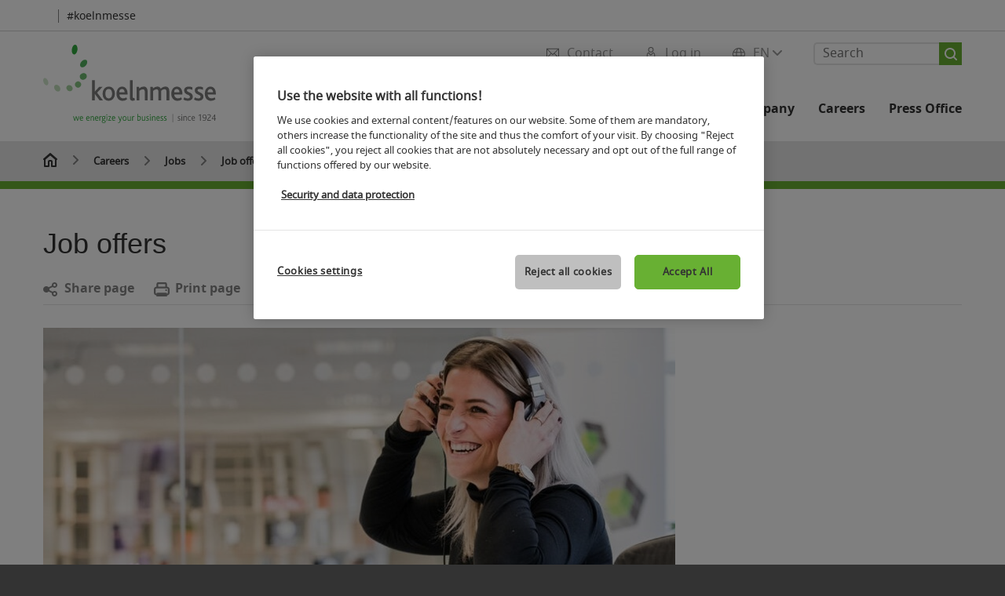

--- FILE ---
content_type: text/html; charset=UTF-8
request_url: https://www.koelnmesse.com/careers/jobs/job-offers/
body_size: 17224
content:

<!DOCTYPE html>
<html lang="en">
<head>
<!-- cookieconsent START -->
<script>
window.dataLayer = window.dataLayer || [];
dataLayer.push({ event: "OneTrustOnPage", OneTrustOnPage: true });
</script>
<!-- OneTrust Cookie-Einwilligungshinweis -->
<script src="https://cdn.cookielaw.org/scripttemplates/otSDKStub.js" data-document-language="true" type="text/javascript" charset="UTF-8" data-domain-script="bf60f730-9f40-4e37-a9a5-6f3575696e97" async></script>
<!-- OneTrust-Cookie-Einwilligungshinweis -->
<script type="text/javascript">
window.OneTrust = window.OneTrust || {};
window.OneTrust.initialized = false;
window.OneTrust.activeGroups = [];
function OptanonWrapper() {
window.dataLayer = window.dataLayer || [];
window.dataLayer.push({ event: 'OptanonUpdate' });
const activeGroups = window.OnetrustActiveGroups.split(",").filter(function (element) { return element; });
window.OneTrust.activeGroups.length > activeGroups.length ? location.reload() : window.OneTrust.activeGroups = activeGroups;
if(!window.OneTrust.initialized) {
const eventOneTrustInitialized = new CustomEvent('OneTrust.initialized');
window.dispatchEvent(eventOneTrustInitialized);
window.OneTrust.initialized = true;
}
const eventOneTrustExecuted = new CustomEvent('OneTrust.executed');
window.dispatchEvent(eventOneTrustExecuted);
}
</script>
<!-- cookieconsent ENDE -->
<meta charset="utf-8">
<meta http-equiv="X-UA-Compatible" content="IE=edge,chrome=1">
<title>Job offers | Koelnmesse</title>
<meta name="description" content="The activities at Koelnmesse are at least as diverse as our trade fairs. Apply today.">
<meta name="keywords" content="" />
<meta name="viewport" content="width=device-width,height=device-height,initial-scale=1,minimum-scale=1.0, maximum-scale=1.0" />
<meta name="facebook-domain-verification" content="nsx8zfw5n2u3qleelb3us6xa6mxb24" />
<meta property="og:title" content="Job offers"/>
<meta property="og:description" content="The activities at Koelnmesse are at least as diverse as our trade fairs. Apply today."/>
<meta property="og:url" content="https://www.koelnmesse.com/careers/jobs/job-offers/"/>
<meta property="og:image" content="https://media.koelnmesse.io/koelnmesse/redaktionell/koelnmesse/img_40/karriere/jobboerse/04_02_stellenangebote_1200x675_1.jpg"/>
<link rel="alternate" href="https://www.koelnmesse.com/careers/jobs/job-offers/" hreflang="x-default" />
<link rel="alternate" hreflang="de" href="https://www.koelnmesse.de/karriere/jobboerse/stellenangebote/" />
<link rel="alternate" hreflang="en" href="https://www.koelnmesse.com/careers/jobs/job-offers/" />
<link rel="apple-touch-icon" sizes="57x57" href="https://media.koelnmesse.io/koelnmesse/redaktionell/koelnmesse/img_40/logos_21/icon-200x200_favicon_57.png">
<link rel="apple-touch-icon" sizes="60x60" href="https://media.koelnmesse.io/koelnmesse/redaktionell/koelnmesse/img_40/logos_21/icon-200x200_favicon_60.png">
<link rel="apple-touch-icon" sizes="72x72" href="https://media.koelnmesse.io/koelnmesse/redaktionell/koelnmesse/img_40/logos_21/icon-200x200_favicon_72.png">
<link rel="apple-touch-icon" sizes="76x76" href="https://media.koelnmesse.io/koelnmesse/redaktionell/koelnmesse/img_40/logos_21/icon-200x200_favicon_76.png">
<link rel="apple-touch-icon" sizes="114x114" href="https://media.koelnmesse.io/koelnmesse/redaktionell/koelnmesse/img_40/logos_21/icon-200x200_favicon_114.png">
<link rel="apple-touch-icon" sizes="120x120" href="https://media.koelnmesse.io/koelnmesse/redaktionell/koelnmesse/img_40/logos_21/icon-200x200_favicon_120.png">
<link rel="apple-touch-icon" sizes="152x152" href="https://media.koelnmesse.io/koelnmesse/redaktionell/koelnmesse/img_40/logos_21/icon-200x200_favicon_152.png">
<link rel="apple-touch-icon" sizes="180x180" href="https://media.koelnmesse.io/koelnmesse/redaktionell/koelnmesse/img_40/logos_21/icon-200x200_favicon_180.png">
<link rel="icon" type="image/png" sizes="192x192" href="https://media.koelnmesse.io/koelnmesse/redaktionell/koelnmesse/img_40/logos_21/icon-200x200_favicon_192.png">
<link rel="icon" type="image/png" sizes="32x32" href="https://media.koelnmesse.io/koelnmesse/redaktionell/koelnmesse/img_40/logos_21/icon-200x200_favicon_32.png">
<link rel="icon" type="image/png" sizes="96x96" href="https://media.koelnmesse.io/koelnmesse/redaktionell/koelnmesse/img_40/logos_21/icon-200x200_favicon_96.png">
<link rel="icon" type="image/png" sizes="16x16" href="https://media.koelnmesse.io/koelnmesse/redaktionell/koelnmesse/img_40/logos_21/icon-200x200_favicon_16.png">
<link rel="stylesheet" href="https://media.koelnmesse.io/koelnmesse/assets/css/styles.css">
<link rel="stylesheet" href="https://media.koelnmesse.io/koelnmesse/assets/third-party/shariff/shariff_complete_2.css">
<link rel="stylesheet" href="https://media.koelnmesse.io/koelnmesse/assets/third-party/searchapp/sccassets/styles/ssc_default.css">
<link rel="stylesheet" href="https://media.koelnmesse.io/koelnmesse/assets/third-party/searchapp/search-app-styles.css">
<link rel="stylesheet" href="/global/asdb.php?favlist=2" type="text/css" />
<script src="https://media.koelnmesse.io/koelnmesse/assets/js/main.min.js.js"></script>
<script src="https://media.koelnmesse.io/koelnmesse/assets/third-party/datepicker/datepicker-en-gb.js"></script>
<script>
$.datepicker.setDefaults($.datepicker.regional["en-GB"]);
</script>
<script src="https://media.koelnmesse.io/koelnmesse/assets/third-party/shariff/shariff_min.js"></script>
<script src="https://media.koelnmesse.io/koelnmesse/assets/third-party/searchapp/js_2/sscbasic.js"></script>
<script src="/global/asdb.php?favlist=1"></script>
<script type="text/javascript" lang="javascript" src="https://cdns.eu1.gigya.com/js/gigya.js?apikey=4_UfEniLN3sVc5hZoSVdkXhA"></script>
<script type="text/javascript">
sas_tmstp=Math.round(Math.random()*10000000000);sas_masterflag=1;
function SmartAdServer(sas_pageid,sas_formatid,sas_target) {
if (sas_masterflag==1) {sas_masterflag=0;sas_master='M';} else {sas_master='S';};
document.write('<scr'+'ipt src="https://www3.smartadserver.com/call/pubj/' + sas_pageid + '/' + sas_formatid + '/' + sas_master + '/' + sas_tmstp + '/' + escape(sas_target) + '?"></scr'+'ipt>');
}
</script>
<link rel="canonical" href="https://www.koelnmesse.com/careers/jobs/job-offers/">
<script src="https://media.koelnmesse.io/koelnmesse/assets/third-party/searchapp/js_2/search-app-chunk.js" defer></script>
<script src="https://media.koelnmesse.io/koelnmesse/assets/third-party/searchapp/js_2/search-app-main.js" defer></script>
<script defer data-domain="www.koelnmesse.com" src="https://plausible.io/js/script.js"></script>
<!-- GTM DataLayer.push -->
<script type="text/javascript">
window.dataLayer = window.dataLayer || [];
dataLayer.push({
'event' : 'Page Meta',
'websiteType' : 'Messe',
'exhibitionNumber' : '9000',
'language' : 'EN',
'trafficType' : 'extern'
});
</script>
<script type="text/javascript">
(function($) {
$(document).ready(function() {
window.dataLayer = window.dataLayer || [];
$('.metanavItem.mainlink:not(#cdcLoginButton):not(.mobileMenuToggle):not([href="javascript:void(0);"])').on('click', function(e) {
dataLayer.push({
event: "gaEvent",
eventCategory: "Meta-Navigation",
eventAction: $(this).attr('title'),
eventLabel: $(this).attr('href')
});
window.dataLayer.push({
event: 'NewGaEvent',
event_name: 'meta_navigation',
meta_navigation:{
clicked_element: $(this).attr('title'),
link_url: $(this).attr('href')
}
});
});
$('.metanavItem.mainlink:not(#cdcLoginButton):not(.mobileMenuToggle)[href="javascript:void(0);"]').on('click', function(e) {
dataLayer.push({
event: "gaEvent",
eventCategory: "Meta-Navigation",
eventAction: $(this).attr('title'),
eventLabel: ""
});
window.dataLayer.push({
event: 'NewGaEvent',
event_name: 'meta_navigation',
meta_navigation:{
clicked_element: $(this).attr('title'),
link_url: ""
}
});
});
$('#cdcLoginButton').on('click', function(e) {
dataLayer.push({
event: "gaEvent",
eventCategory: "Meta-Navigation",
eventAction: $(this).attr('title'),
eventLabel: ""
});
window.dataLayer.push({
event: 'NewGaEvent',
event_name: 'meta_navigation',
meta_navigation:{
clicked_element: $(this).attr('title'),
link_url: ""
}
});
});
$('.navbar .langselect_altlang').on('click', function(e) {
dataLayer.push({
event: "gaEvent",
eventCategory: "Meta-Navigation",
eventAction: "Language switched to "+$(this).attr('hreflang'),
eventLabel: $(this).attr('href')
});
window.dataLayer.push({
event: 'NewGaEvent',
event_name: 'meta_navigation',
meta_navigation:{
clicked_element: "Language switched to "+$(this).attr('hreflang'),
link_url: $(this).attr('href')
}
});
});
$('.stage a').on('click', function(e) {
window.dataLayer.push({
event: 'NewGaEvent',
event_name: 'stage_button_click',
stage_button_click : {
clicked_element: $(this).text(),
link_url: $(this).attr('href')
}
});
window.dataLayer.push({
event: "gaEvent",
eventCategory: "Stage Button Click",
eventAction: $(this).text(),
eventLabel: $(this).attr('href')
});
});
$('.teaser-holder a:not(:has(a))').on('click', function(e) {
window.dataLayer.push({
event: 'NewGaEvent',
event_name: 'teaser_click',
teaser_click : {
clicked_element: $(this).text(),
link_url: $(this).attr('href')
}
});
window.dataLayer.push({
event: "gaEvent",
eventCategory: "Teaser Click",
eventAction: $(this).text(),
eventLabel: $(this).attr('href')
});
});
$('#footer-newsletter-form button').on('click', function(e) {
window.dataLayer.push({
event: 'NewGaEvent',
event_name: 'newsletter_auswählen_button_geklickt'
});
});
$('#newsletter-popup-form form').submit(function (e) {
window.dataLayer.push({
event: 'NewGaEvent',
event_name: 'newsletter_single_opt_in'
});
});
$('.anchor-link-module-wrapper .anchor-link-module-link a').on('click', function(e) {
window.dataLayer = window.dataLayer || [];
window.dataLayer.push({
event: "gaEvent",
eventCategory: "Anker-Navigation",
eventAction: $(this).text(),
eventLabel: $(this).attr('href')
});
window.dataLayer = window.dataLayer || [];
window.dataLayer.push({
event: 'NewGaEvent',
event_name: 'anker_navigation',
anker_navigation:{
clicked_element: $(this).text(),
link_url: $(this).attr('href')
}
});
});
$('.Tracking_Grid_Teaser').on('click', function(e) {
window.dataLayer = window.dataLayer || [];
window.dataLayer.push({
event: "gaEvent",
eventCategory: "Teaser Click",
eventAction: $(this).text(),
eventLabel: $(this).attr('href')
});
window.dataLayer = window.dataLayer || [];
window.dataLayer.push({
event: 'NewGaEvent',
event_name: 'teaser_click',
teaser_click : {
clicked_element: $(this).text(),
link_url: $(this).attr('href')
}
});
});
$('.paragraph a, .feature-box a, .ctadivider a').on('click', function(e) {
window.dataLayer = window.dataLayer || [];
window.dataLayer.push({
event: "gaEvent",
eventCategory: "Teaser Click",
eventAction: $(this).text(),
eventLabel: $(this).attr('href')
});
window.dataLayer = window.dataLayer || [];
window.dataLayer.push({
event: 'NewGaEvent',
event_name: 'teaser_click',
teaser_click : {
clicked_element: $(this).text(),
link_url: $(this).attr('href')
}
});
});
});
})(jQuery);
</script>
<!-- Google Tag Manager -->
<script type="text/plain" class="optanon-category-C0003"> (function(w,d,s,l,i){w[l]=w[l]||[];w[l].push({'gtm.start':
new Date().getTime(),event:'gtm.js'});var f=d.getElementsByTagName(s)[0],
j=d.createElement(s),dl=l!='dataLayer'?'&l='+l:'';j.async=true;j.src=
'https://www.googletagmanager.com/gtm.js?id='+i+dl;f.parentNode.insertBefore(j,f);
})(window,document,'script','dataLayer','GTM-MRV9BM4');</script>
<!-- End Google Tag Manager -->
<script>
window.globalConfig = {
brand: {
identifier: '9000',
instance:
},
services: {
cds: {
api: {
client: {
identifier: "",
secret: ""
},
uri: ""
}
}
}
};
</script>
<script>
favlist.init("9000", "", "3", '?route=merkliste/v2');
</script>
</head>
<body id="top" class="" >
<!-- Google Tag Manager (noscript) -->
<noscript><iframe class="optanon-category-C0003" data-src="https://www.googletagmanager.com/ns.html?id=GTM-MRV9BM4" height="0" width="0" style="display:none;visibility:hidden"></iframe></noscript>
<!-- End Google Tag Manager (noscript) -->
<header>
<div class="grid-wrapper lightback ">
<p class="header-banner">
<span class="item">
<span class="label"></span>
<span class="date"></span>
</span>
<span class="item">
<span class=" " >#koelnmesse</span>
</span>
</p>
<style>
.search-bar .search-bar__results .search-bar__suggestions .search-bar__suggestion a {
color: #000000 !important;
}
</style>
<span class="langselect langselect_header-banner desktophidden">
<span title="Language" class="ico lang mainlink langselect_metanav ">
<span class="langselect_currentlang">
EN
<img class="langselect_dropdownicon light" alt="Icon Pfeil" src="https://media.koelnmesse.io/koelnmesse/assets/icons/icon_chevron_down_light_h7.svg" />
<img class="langselect_dropdownicon dark" alt="Icon Pfeil" src="https://media.koelnmesse.io/koelnmesse/assets/icons/icon_chevron_down_h7.svg" />
</span>
</span>
<span class="langselect_box hide">
<div class="langselect_selector ">
<span class="ico lang langselect_box-current">
<span class="langselect_currentlang">
EN
<!-- Generator: Adobe Illustrator 24.0.3, SVG Export Plug-In . SVG Version: 6.00 Build 0) -->
<svg version="1.1" id="Ebene_1" xmlns="http://www.w3.org/2000/svg" xmlns:xlink="http://www.w3.org/1999/xlink" x="0px" y="0px" viewBox="0 0 12 7" style="enable-background:new 0 0 12 7;" xml:space="preserve">
<style type="text/css">
.st0{fill:#FFFFFF;}
</style>
<title>Element 13300</title>
<g id="Ebene_2_1_">
<g id="motive">
<path class="st0" d="M6,7C5.7,7,5.5,6.9,5.3,6.7l-5-5c-0.4-0.4-0.4-1,0-1.4s1-0.4,1.4,0L6,4.6l4.3-4.3c0.4-0.4,1-0.4,1.4,0
s0.4,1,0,1.4l-5,5C6.5,6.9,6.3,7,6,7z"/>
</g>
</g>
</svg>
</span>
</span>
<a class="langselect_altlang" href="https://www.koelnmesse.de/karriere/jobboerse/stellenangebote/" hreflang="de">
<svg version="1.1" id="Ebene_1" xmlns="http://www.w3.org/2000/svg" xmlns:xlink="http://www.w3.org/1999/xlink" x="0px" y="0px" viewBox="0 0 15 12" style="enable-background:new 0 0 15 12;" xml:space="preserve">
<style type="text/css">
.st0 {
fill: #FFFFFF;
}
</style>
<title>Element 12300</title>
<g id="Ebene_2_1_">
<g id="motive_1_">
<path class="st0" d="M1,7h10.6l-3.3,3.3c-0.4,0.4-0.4,1,0,1.4c0.4,0.4,1,0.4,1.4,0l5-5c0.4-0.4,0.4-1,0-1.4l-5-5
c-0.4-0.4-1-0.4-1.4,0.1C8,0.7,8,1.3,8.3,1.7L11.6,5H1C0.4,5,0,5.4,0,6S0.4,7,1,7z" />
</g>
</g>
</svg>
DE
</a>
</div>
</span>
</span>
<div class="gw-inner">
<div class="logo" >
<a class="" href="https://www.koelnmesse.com" title="koelnmesse">
<div class="imgholder">
<img class="logo-white" src="https://media.koelnmesse.io/koelnmesse/redaktionell/koelnmesse/img_40/koelnmesse_logo_claim.svg" alt="koelnmesse" title="koelnmesse" width=220>
<img class="logo-dark" src="https://media.koelnmesse.io/koelnmesse/redaktionell/koelnmesse/img_40/koelnmesse_logo_claim.svg" alt="koelnmesse" title="koelnmesse" width=220>
</div>
</a>
</div>
<div class="navbar">
<div id="metaNavSearchApp" data-translations='{
"search_page_redirect_link": "https://www.koelnmesse.com/search/?q=",
"solr_rest_service_core": "koelnmesse2020_en",
"solr_rest_service_suggestion_endpoint": "https://www.koelnmesse.com/solr/csrproxy/autocomplete",
"search_input_placeholder": "Search"
}'></div>
<style>
.search-bar .search-bar__results .search-bar__suggestions .search-bar__suggestion a {
color: #000000 !important;
}
</style>
<span class="langselect show_desktop_only">
<span title="Language" class="ico lang mainlink langselect_metanav ">
<span class="langselect_currentlang">
EN
<img class="langselect_dropdownicon light" alt="Icon Pfeil" src="https://media.koelnmesse.io/koelnmesse/assets/icons/icon_chevron_down_light_h7.svg" />
<img class="langselect_dropdownicon dark" alt="Icon Pfeil" src="https://media.koelnmesse.io/koelnmesse/assets/icons/icon_chevron_down_h7.svg" />
</span>
</span>
<span class="langselect_box hide">
<div class="langselect_selector ">
<span class="ico lang langselect_box-current">
<span class="langselect_currentlang">
EN
<!-- Generator: Adobe Illustrator 24.0.3, SVG Export Plug-In . SVG Version: 6.00 Build 0) -->
<svg version="1.1" id="Ebene_1" xmlns="http://www.w3.org/2000/svg" xmlns:xlink="http://www.w3.org/1999/xlink" x="0px" y="0px" viewBox="0 0 12 7" style="enable-background:new 0 0 12 7;" xml:space="preserve">
<style type="text/css">
.st0{fill:#FFFFFF;}
</style>
<title>Element 13300</title>
<g id="Ebene_2_1_">
<g id="motive">
<path class="st0" d="M6,7C5.7,7,5.5,6.9,5.3,6.7l-5-5c-0.4-0.4-0.4-1,0-1.4s1-0.4,1.4,0L6,4.6l4.3-4.3c0.4-0.4,1-0.4,1.4,0
s0.4,1,0,1.4l-5,5C6.5,6.9,6.3,7,6,7z"/>
</g>
</g>
</svg>
</span>
</span>
<a class="langselect_altlang" href="https://www.koelnmesse.de/karriere/jobboerse/stellenangebote/" hreflang="de">
<svg version="1.1" id="Ebene_1" xmlns="http://www.w3.org/2000/svg" xmlns:xlink="http://www.w3.org/1999/xlink" x="0px" y="0px" viewBox="0 0 15 12" style="enable-background:new 0 0 15 12;" xml:space="preserve">
<style type="text/css">
.st0 {
fill: #FFFFFF;
}
</style>
<title>Element 12300</title>
<g id="Ebene_2_1_">
<g id="motive_1_">
<path class="st0" d="M1,7h10.6l-3.3,3.3c-0.4,0.4-0.4,1,0,1.4c0.4,0.4,1,0.4,1.4,0l5-5c0.4-0.4,0.4-1,0-1.4l-5-5
c-0.4-0.4-1-0.4-1.4,0.1C8,0.7,8,1.3,8.3,1.7L11.6,5H1C0.4,5,0,5.4,0,6S0.4,7,1,7z" />
</g>
</g>
</svg>
DE
</a>
</div>
</span>
</span>
<a href="javascript:void(0)" title="MobileMenu" class="metanavItem mobileMenuToggle hideDesktopMeta showMobileMeta mainlink">
<i class="ico mobileMenu"></i>
<span>Menu</span>
</a>
<a tabindex="0" href="javascript:void(0);"id="cdcLoginButton" onclick="openIcxMenu()" data-target="subnav-login2"
title="Log in" class="metanavItem showMobileMeta mainlink" >
<i class="ico loginCDC"></i>
<span>Log in</span>
</a>
<a tabindex="0" href="https://www.koelnmesse.com/contact/"
title="Contact" class="metanavItem mainlink" >
<i class="ico contact"></i>
<span>Contact</span>
</a>
</div>
<style>
a:focus {outline-style: solid; outline-color: #68b033}
</style>
<script>
$(document).ready(function(){
$("a").mousedown(function() {
this.blur();
this.hideFocus = true;
this.style.outline = 'none';
});
})
</script>
<nav>
<div class="holder">
<div class="nav-holder">
<div class="nav">
<ul class="mainmenu">
<li class="desktophidden calchexback corporateback light">Overview</li>
<li class="hassub">
<a tabindex="1" href="javascript:void(0)" title="Dates" class="level-1 " data-target="sub-dates">Dates</a></li>
<li class="hassub">
<a tabindex="5" href="javascript:void(0)" title="Location and Services" class="level-1 " data-target="sub-location-and-services">Location and Services</a></li>
<li class="hassub">
<a tabindex="31" href="javascript:void(0)" title="Company" class="level-1 " data-target="sub-company">Company</a></li>
<li class="hassub">
<a tabindex="48" href="javascript:void(0)" title="Careers" class="level-1 " data-target="sub-careers">Careers</a></li>
<li class="hassub">
<a tabindex="68" href="javascript:void(0)" title="Press Office" class="level-1 " data-target="sub-press-office">Press Office</a></li>
</ul>
<div class="desktophidden mobilmeta">
<a href="#" title="Log in" class="ico loginCDC primarylink" style="display: none;">
Log in
</a>
<a href="https://www.koelnmesse.com/contact/" title="Contact" class="ico contact primarylink" style="">
Contact
</a>
<div id="metaNavSearchAppMobile" data-translations='{
"search_page_redirect_link": "https://www.koelnmesse.com/search/?q=",
"solr_rest_service_core": "koelnmesse2020_en",
"solr_rest_service_suggestion_endpoint": "https://www.koelnmesse.com/solr/csrproxy/autocomplete",
"search_input_placeholder": "Search"
}'></div>
</div>
</div>
<div class="subnav subnav_sec lightback login" id="subnav-login2">
<div class="subnav-wrapper" id="subnav-wrapper">
</div>
<div class="close"></div>
</div>
<div class="subnav" id="sub-careers">
<div class="subnav-wrapper">
<ul>
<li class="goback desktophidden calchexback corporateback first"><span>Overview</span></li>
<!-- Übersichtsseite das Linktext in mobile nicht klickbar -->
<li class="level-2 hassub">
<a href="https://www.koelnmesse.com/careers/koelnmesse-as-an-employer/" title="Koelnmesse as an employer" > Koelnmesse as an employer </a>
<div class="subnav-container">
<ul>
<li class="goback desktophidden calchexback corporateback first"><span>Overview</span></li>
<!-- Übersichtsseite das Linktext in mobile nicht klickbar -->
<li class="level-2 desktophidden">
<a href="https://www.koelnmesse.com/careers/koelnmesse-as-an-employer/" title="Overview Koelnmesse as an employer" tabindex="49">Overview Koelnmesse as an employer</a>
</li>
<li><a tabindex="50" href="https://www.koelnmesse.com/careers/koelnmesse-as-an-employer/jobs-at-the-koelnmesse/" title="Jobs at the Koelnmesse" >Jobs at the Koelnmesse</a></li><li><a tabindex="51" href="https://www.koelnmesse.com/careers/koelnmesse-as-an-employer/special-services-and-benefits/" title="Special services and benefits" >Special services and benefits</a></li><li><a tabindex="52" href="https://www.koelnmesse.com/careers/koelnmesse-as-an-employer/application-process/" title="Application process" >Application process</a></li>
</ul>
</div>
</li>
<li class="level-2 hassub">
<a href="https://www.koelnmesse.com/careers/jobs/" title="Jobs" > Jobs </a>
<div class="subnav-container">
<ul>
<li class="goback desktophidden calchexback corporateback first"><span>Overview</span></li>
<!-- Übersichtsseite das Linktext in mobile nicht klickbar -->
<li class="level-2 desktophidden">
<a href="https://www.koelnmesse.com/careers/jobs/" title="Overview Jobs" tabindex="53">Overview Jobs</a>
</li>
<li><a tabindex="54" href="https://www.koelnmesse.com/careers/jobs/job-offers/" title="Job offers" class="active">Job offers</a></li><li><a tabindex="55" href="https://www.koelnmesse.com/careers/jobs/trainees-programm/" title="Trainees programm" >Trainees programm</a></li><li><a tabindex="56" href="https://www.koelnmesse.com/careers/jobs/apprenticeship/" title="Apprenticeship" >Apprenticeship</a></li><li><a tabindex="57" href="https://www.koelnmesse.com/careers/jobs/internship/" title="Internship" >Internship</a></li><li><a tabindex="58" href="https://www.koelnmesse.com/careers/jobs/jobs-for-students/" title="Jobs for students" >Jobs for students</a></li><li><a tabindex="59" href="https://www.koelnmesse.com/careers/jobs/trade-fair-hostesses-interpreters-and-temporary-employees/" title="Trade fair hostesses, interpreters and temporary employees" >Trade fair hostesses, interpreters and temporary employees</a></li>
</ul>
</div>
</li>
<li class="level-2 hassub">
<a href="https://www.koelnmesse.com/careers/we-train/" title="We train" > We train </a>
<div class="subnav-container">
<ul>
<li class="goback desktophidden calchexback corporateback first"><span>Overview</span></li>
<!-- Übersichtsseite das Linktext in mobile nicht klickbar -->
<li class="level-2 desktophidden">
<a href="https://www.koelnmesse.com/careers/we-train/" title="Overview We train" tabindex="60">Overview We train</a>
</li>
<li><a tabindex="61" href="https://www.koelnmesse.com/careers/we-train/vocational-training/" title="Vocational training" >Vocational training</a></li><li><a tabindex="62" href="https://www.koelnmesse.com/careers/we-train/insights-into-apprenticeship/" title="Insights into apprenticeship" >Insights into apprenticeship</a></li><li><a tabindex="63" href="https://www.koelnmesse.com/careers/we-train/apprenticeship-interviews/" title="Apprenticeship interviews" >Apprenticeship interviews</a></li><li><a tabindex="64" href="https://www.koelnmesse.com/careers/we-train/students/" title="Students" >Students</a></li><li><a tabindex="65" href="https://www.koelnmesse.com/careers/we-train/graduates/" title="Graduates" >Graduates</a></li>
</ul>
</div>
</li>
<li class="level-2 navmodul navmodul_icon">
<a href="https://www.koelnmesse.com/careers/your-contact/" title="Your contact" tabindex="66"> <div class="navitem_icon"> <svg id="motive" xmlns="http://www.w3.org/2000/svg" viewBox="0 0 60 60"> <path class="color" d="M52,0H15a3,3,0,0,0-3,3V5a1,1,0,0,0,2,0V3a1,1,0,0,1,1-1H52a1,1,0,0,1,1,1V49a1,1,0,0,1-1,1H50a1,1,0,0,0,0,2h2a3,3,0,0,0,3-3V3A3,3,0,0,0,52,0Z"></path> <path class="color" d="M44,8H7a3,3,0,0,0-3,3V57a3,3,0,0,0,3,3H44a3,3,0,0,0,3-3V11A3,3,0,0,0,44,8ZM6,57V11a1,1,0,0,1,1-1h5V58H7A1,1,0,0,1,6,57Zm39,0a1,1,0,0,1-1,1H14V10H44a1,1,0,0,1,1,1Z"></path> <path class="color" d="M37,42H22a1,1,0,0,0,0,2H37a1,1,0,0,0,0-2Z"></path> <path class="color" d="M37,46H22a1,1,0,0,0,0,2H37a1,1,0,0,0,0-2Z"></path> <path class="color" d="M37,50H22a1,1,0,0,0,0,2H37a1,1,0,0,0,0-2Z"></path> <path class="color" d="M35.64,32.78a5.57,5.57,0,0,0-4.18-5.44,4.57,4.57,0,1,0-4.62,0,5.59,5.59,0,0,0-4.2,5.43v.72h13Z"></path></svg> <br> <div class="linktitle ani">Your contact</div> <p></p> </div> </a>
</li>
<li class="level-2 navmodul navmodul_icon">
<a href="https://koelnmesse.softgarden.io/sign-in?1&l=en" title="Application login" tabindex="67"> <div class="navitem_icon"> <svg id="motive" xmlns="http://www.w3.org/2000/svg" viewBox="0 0 60 60"> <path class="color" d="M24,48a1,1,0,0,0-1-1H8V5h4V36.59a1,1,0,0,0,1.71.71l.42-.75a1,1,0,0,1,1.74,0l.42.75A1,1,0,0,0,18,36.59V25H28a1,1,0,0,0,0-2H18V18H33a1,1,0,0,0,0-2H18V5H39a1,1,0,0,1,1,1V17a1,1,0,0,0,2,0V6a3,3,0,0,0-3-3H18a3.58,3.58,0,0,0-3.65-3H11.63A3.51,3.51,0,0,0,8,3H3A3,3,0,0,0,0,6V46a3,3,0,0,0,3,3H23A1,1,0,0,0,24,48ZM2,46V6A1,1,0,0,1,3,5H6V47H3A1,1,0,0,1,2,46Z"></path> <path class="color" d="M33,29a8,8,0,1,0,8-8A8,8,0,0,0,33,29Zm14,0a6,6,0,1,1-6-6A6,6,0,0,1,47,29Z"></path> <path class="color" d="M59,58H55V49c0-5.56-2.33-9.78-6.55-11.89a1,1,0,0,0-.89,1.79C51.07,40.65,53,44.24,53,49v9H29V49c0-4.76,1.93-8.35,5.45-10.11a1,1,0,1,0-.89-1.79C29.33,39.22,27,43.44,27,49v9H23a1,1,0,0,0,0,2H59a1,1,0,0,0,0-2Z"></path></svg> <br> <div class="linktitle ani">Application login</div> <p></p> </div> </a>
</li>
</ul>
</div>
<div class="close" style="position: absolute;"></div>
</div>
<div class="subnav" id="sub-company">
<div class="subnav-wrapper">
<ul>
<li class="goback desktophidden calchexback corporateback first"><span>Overview</span></li>
<!-- Übersichtsseite das Linktext in mobile nicht klickbar -->
<li class="level-2 hassub">
<a href="https://www.koelnmesse.com/company/us/" title="Us" > Us </a>
<div class="subnav-container">
<ul>
<li class="goback desktophidden calchexback corporateback first"><span>Overview</span></li>
<!-- Übersichtsseite das Linktext in mobile nicht klickbar -->
<li class="level-2 desktophidden">
<a href="https://www.koelnmesse.com/company/us/" title="Overview Us" tabindex="32">Overview Us</a>
</li>
<li><a tabindex="33" href="https://www.koelnmesse.com/company/us/koelnmesse-in-figures/" title="Koelnmesse in figures" >Koelnmesse in figures</a></li><li><a tabindex="34" href="https://www.koelnmesse.com/company/us/annual-report/" title="Annual report" >Annual report</a></li><li><a tabindex="35" href="https://www.koelnmesse.com/company/us/code-of-conduct/" title="Code of Conduct" >Code of Conduct</a></li><li><a tabindex="36" href="https://www.koelnmesse.com/company/us/memberships/" title="Memberships" >Memberships</a></li><li><a tabindex="37" href="https://www.koelnmesse.com/company/us/conditions-of-purchase/" title="Conditions of purchase" >Conditions of purchase</a></li><li><a tabindex="38" href="https://www.koelnmesse.com/company/us/wistleblower-system/" title="Whistleblower System" >Whistleblower System</a></li><li><a tabindex="39" href="https://www.koelnmesse.com/company/us/history/" title="History" >History</a></li>
</ul>
</div>
</li>
<li class="level-2 hassub">
<a href="https://www.koelnmesse.com/company/corporate-structure/" title="Corporate structure" > Corporate structure </a>
<div class="subnav-container">
<ul>
<li class="goback desktophidden calchexback corporateback first"><span>Overview</span></li>
<!-- Übersichtsseite das Linktext in mobile nicht klickbar -->
<li class="level-2 desktophidden">
<a href="https://www.koelnmesse.com/company/corporate-structure/" title="Overview Corporate structure" tabindex="40">Overview Corporate structure</a>
</li>
<li><a tabindex="41" href="https://www.koelnmesse.com/company/corporate-structure/management-and-supervisory-board/" title="Management and Supervisory Board" >Management and Supervisory Board</a></li><li><a tabindex="42" href="https://www.koelnmesse.com/company/corporate-structure/subsidiaries/" title="Subsidiaries" >Subsidiaries</a></li><li><a tabindex="43" href="https://www.koelnmesse.com/company/corporate-structure/institute-of-trade-fair-management/" title="Institute of trade fair management" >Institute of trade fair management</a></li>
</ul>
</div>
</li>
<li class="level-2 hassub">
<a href="https://www.koelnmesse.com/company/trade-fair-reconsidered/" title="Trade fair reconsidered" > Trade fair reconsidered </a>
<div class="subnav-container">
<ul>
<li class="goback desktophidden calchexback corporateback first"><span>Overview</span></li>
<!-- Übersichtsseite das Linktext in mobile nicht klickbar -->
<li class="level-2 desktophidden">
<a href="https://www.koelnmesse.com/company/trade-fair-reconsidered/" title="Overview Trade fair reconsidered" tabindex="44">Overview Trade fair reconsidered</a>
</li>
<li><a tabindex="45" href="https://www.koelnmesse.com/company/trade-fair-reconsidered/koelnmesse-3.0/" title="Koelnmesse 3.0" >Koelnmesse 3.0</a></li><li><a tabindex="46" href="https://www.koelnmesse.com/company/trade-fair-reconsidered/digital-transformation/" title="Digital transformation" >Digital transformation</a></li><li><a tabindex="47" href="https://www.koelnmesse.com/company/trade-fair-reconsidered/sustainability/" title="Sustainability" >Sustainability</a></li>
</ul>
</div>
</li>
</ul>
</div>
<div class="close" style="position: absolute;"></div>
</div>
<div class="subnav" id="sub-dates">
<div class="subnav-wrapper">
<ul>
<li class="goback desktophidden calchexback corporateback first"><span>Overview</span></li>
<!-- Übersichtsseite das Linktext in mobile nicht klickbar -->
<li class="level-2 navmodul navmodul_icon">
<a href="https://www.koelnmesse.com/current-dates/all-trade-fairs/" title="All trade fairs" tabindex="2"> <div class="navitem_icon"> <svg version="1.1" id="icon-event__H60" xmlns="http://www.w3.org/2000/svg" xmlns:xlink="http://www.w3.org/1999/xlink" x="0px" y="0px" viewBox="0 0 60 60" style="enable-background:new 0 0 60 60;" xml:space="preserve"> <g transform="matrix(1.3333333,0,0,-1.3333333,0,80)"> <g transform="scale(0.1)"> <path class="color" d="M299.5,385c1,4.3,0.9,8.7-0.7,12.9l-39.3,104.6l145.7-0.3l-48-93.8c-0.2-0.3-0.3-0.7-0.4-1.1c-1.3-3.8-1.3-7.7,0-11.5c0.3-0.9,0.7-1.7,1.3-2.4l76.6-93.5H270.2L299.5,385z M55.5,585H207c3.1,0,6.2-2.1,7.2-4.9l70.5-187.5c0.9-2.2,0.6-4.7-0.8-6.7c-1.5-2.2-3.8-3.4-6.4-3.4H125.4L55.5,585z M7.5,600c-2.4,0-4.7-1.2-6.1-3.1c-1.4-2-1.8-4.5-1-6.8l150-435c1-3,3.9-5.1,7.1-5.1H195c2.4,0,4.7,1.2,6.1,3.1c1.4,2,1.8,4.5,1,6.8l-71.6,207.6h89.2l24.5-68.5c0.1-0.4,0.3-0.8,0.6-1.2c4.6-8,12.3-12.8,20.8-12.8h169.5c5,0,9.7,2.5,12.5,6.7c2.8,4.2,3.2,9.5,1.2,14.3c-0.3,0.7-0.6,1.3-1.1,1.8l-76.9,93.9c0,0.2,0,0.4,0.1,0.6l47.5,92.8c2.7,4.7,2.7,10.3,0,15c-2.7,4.7-7.7,7.5-13.3,7.5H253.9l-25.5,67.9C225,594.1,216.5,600,207,600H7.5"></path> <path class="color" d="M270.1,547.5h-75c-4.1,0-7.5,3.4-7.5,7.5c0,4.1,3.4,7.5,7.5,7.5h75c4.1,0,7.5-3.4,7.5-7.5C277.6,550.9,274.2,547.5,270.1,547.5"></path> <path class="color" d="M67.5,277.5H30c-4.1,0-7.5,3.4-7.5,7.5c0,4.1,3.4,7.5,7.5,7.5h37.5c4.1,0,7.5-3.4,7.5-7.5C75,280.9,71.7,277.5,67.5,277.5"></path> <path class="color" d="M382.6,240h-37.5c-4.1,0-7.5,3.4-7.5,7.5s3.4,7.5,7.5,7.5h37.5c4.1,0,7.5-3.4,7.5-7.5S386.7,240,382.6,240"></path> <path class="color" d="M360.1,180h-75c-4.1,0-7.5,3.4-7.5,7.5s3.4,7.5,7.5,7.5h75c4.1,0,7.5-3.4,7.5-7.5S364.2,180,360.1,180"></path> </g> </g> </svg> <br> <div class="linktitle ani">All trade fairs</div> <p></p> </div> </a>
</li>
<li class="level-2 navmodul navmodul_icon">
<a href="https://www.koelnmesse.com/current-dates/trade-fairs-worldwide/" title="Trade fairs worldwide" tabindex="3"> <div class="navitem_icon"> <svg version="1.1" id="icon-world__H60" xmlns="http://www.w3.org/2000/svg" xmlns:xlink="http://www.w3.org/1999/xlink" x="0px" y="0px" viewBox="0 0 60 60" style="enable-background:new 0 0 60 60;" xml:space="preserve"> <g transform="matrix(1.3333333,0,0,-1.3333333,0,80)"> <g transform="scale(0.1)"> <path class="color" d="M265.4,168.9c-0.2,0.3-0.3,0.6-0.6,1c-15.2,16.9-36.8,28-61.2,29.3c-22,1.2-42.6-5.8-58.8-18.3c-18.7,7.7-36,18.1-51.5,30.6c0,0.9,0,2-0.1,3.2c-1.7,20.9,11.9,42.7,20.1,53.7c1.9,2,3.6,4.2,5.2,6.6c0.4,0.5,0.7,0.9,0.7,0.9l-0.1,0c6.1,9.7,9.3,21.6,6.6,35c-3.1,15.4-13.7,28.7-28.1,35.1c-9,4-17.8,4.9-26,3.7c-5.9-0.9-11.3,3.8-11.8,9.7c-0.6,6,3.8,11.3,9.9,11.8c38.2,3,69.7,33.4,72.7,72.8c3,39.8-24,74.8-61.8,83.2C118.2,563,169.1,585,225,585c11.9,0,23.6-1,34.9-3c-0.2-3.5-0.4-7-0.4-7c-1-19.2-17.3-34.1-36.5-33c-20.3,1.2-39.5-13.1-41.5-33.3c-2.1-21.2,13.9-39.7,35-40.8l12.6-0.7c0,0,29.6-0.8,63.6,9.2c0.3,0.1,5.6,1.2,7.4,1.1c10.2-0.6,18.1-9.3,17.6-19.6c-0.6-10.2-9.3-18.1-19.6-17.6c-3.2,0.2-13.7,3.7-16.3,4.2c-34.6,6.5-70.4-12-85.3-43.8c-18-38.4-2.7-81.7,31.3-101.7c7.1-4.2,10.1-12.8,7.7-20.7c-5.7-18.9,1.4-40.2,18.8-49.6c23.2-12.6,50.9-0.8,58.7,23.1l5.1,15.6l7.7,23.4l19.1,58.3l-0.3,0.1c2.2,9.5,2.5,19,1.2,28.2l6.5-7.3c14.1-15.7,39.3-18,53.8-2.8c12.7,13.3,13.1,34.3,0.6,48.2c-11.4,12.6-9.8,41,6,52.8c14.1-28.2,22.1-60,22.1-93.6C435,273,361.9,187.8,265.4,168.9z M225,600C100.7,600,0,499.3,0,375c0-124.3,100.7-225,225-225c124.3,0,225,100.7,225,225C450,499.3,349.3,600,225,600"></path> </g> </g> </svg> <br> <div class="linktitle ani">Trade fairs worldwide</div> <p></p> </div> </a>
</li>
<li class="level-2 navmodul navmodul_icon">
<a href="https://www.koelnmesse.com/current-dates/sectors-and-global-competences/" title="Sectors and global competences" tabindex="4"> <div class="navitem_icon"> <svg version="1.1" id="icon-people__H60" xmlns="http://www.w3.org/2000/svg" xmlns:xlink="http://www.w3.org/1999/xlink" x="0px" y="0px" viewBox="0 0 60 60" style="enable-background:new 0 0 60 60;" xml:space="preserve"> <g transform="matrix(1.3333333,0,0,-1.3333333,0,80)"> <g transform="scale(0.1)"> <path class="color" d="M251.3,416.3c0-14.5-11.8-26.2-26.3-26.2s-26.3,11.8-26.3,26.2s11.8,26.2,26.3,26.2S251.3,430.7,251.3,416.3z M183.8,416.3c0-22.7,18.5-41.2,41.3-41.2c22.7,0,41.3,18.5,41.3,41.2s-18.5,41.2-41.3,41.2C202.3,457.5,183.8,439,183.8,416.3"></path> <path class="color" d="M71.2,442.5c14.5,0,26.3-11.8,26.3-26.2S85.7,390,71.2,390C56.8,390,45,401.8,45,416.3S56.8,442.5,71.2,442.5z M71.2,375c22.7,0,41.3,18.5,41.3,41.2S94,457.5,71.2,457.5C48.5,457.5,30,439,30,416.3S48.5,375,71.2,375"></path> <path class="color" d="M225,585c14.5,0,26.3-11.8,26.3-26.2c0-14.5-11.8-26.2-26.3-26.2s-26.3,11.8-26.3,26.2C198.8,573.2,210.5,585,225,585z M225,517.5c22.7,0,41.3,18.5,41.3,41.2S247.7,600,225,600c-22.7,0-41.3-18.5-41.3-41.2S202.3,517.5,225,517.5"></path> <path class="color" d="M146.2,465c-14.5,0-26.3,11.8-26.3,26.3c0,14.5,11.8,26.2,26.3,26.2s26.3-11.8,26.3-26.2C172.5,476.8,160.7,465,146.2,465z M187.5,491.3c0,22.7-18.5,41.2-41.3,41.2S105,514,105,491.3c0-22.7,18.5-41.3,41.3-41.3S187.5,468.5,187.5,491.3"></path> <path class="color" d="M303.8,465c-14.5,0-26.3,11.8-26.3,26.3c0,14.5,11.8,26.2,26.3,26.2c14.5,0,26.3-11.8,26.3-26.2C330,476.8,318.2,465,303.8,465z M345,491.3c0,22.7-18.5,41.2-41.3,41.2c-22.7,0-41.3-18.5-41.3-41.2c0-22.7,18.5-41.3,41.3-41.3C326.5,450,345,468.5,345,491.3"></path> <path class="color" d="M261.1,371c-2.9-3-2.8-7.7,0.2-10.6c10.4-10,16.2-23.5,16.2-37.9V270h-105v52.5c0,14.4,5.7,27.9,16.2,37.9c3,2.9,3.1,7.6,0.2,10.6c-2.9,3-7.6,3.1-10.6,0.2c-13.4-12.8-20.8-30.1-20.8-48.7V270c0-8.3,6.7-15,15-15h15v-90c0-8.3,6.7-15,15-15h45c8.3,0,15,6.7,15,15v90h15c8.3,0,15,6.7,15,15v52.5c0,18.6-7.4,35.9-20.8,48.8C268.7,374.1,263.9,374,261.1,371"></path> <path class="color" d="M84.3,169.1c-0.3-2-3.4-4.1-7.5-4.1H65.6c-4.1,0-7.1,2.1-7.5,4.1L46.4,240h49.8L84.3,169.1z M120.3,351.8c-1.2,5.3-3.4,10.4-6.7,15.3c-2.3,3.4-6.9,4.4-10.5,2.2c-18.9-11.4-44.7-11.4-63.6,0c-3.5,2.1-8.2,1.1-10.5-2.2c-3.3-4.9-5.6-10-6.7-15.2L0.4,258.3c-1-4.5,0-9.1,3-12.7c2.9-3.6,7.3-5.6,12-5.6h15.7l12.2-73.3C45,157,54.3,150,65.6,150h11.2c11.3,0,20.7,7,22.3,16.7l12.2,73.3h15.7c4.7,0,9.1,2.1,12,5.6c2.9,3.6,4,8.2,3,12.7L120.3,351.8"></path> <path class="color" d="M378.8,442.5c14.5,0,26.3-11.8,26.3-26.2S393.2,390,378.8,390s-26.3,11.8-26.3,26.2S364.3,442.5,378.8,442.5zM378.8,375c22.7,0,41.3,18.5,41.3,41.2s-18.5,41.2-41.3,41.2s-41.3-18.5-41.3-41.2S356,375,378.8,375"></path> <path class="color" d="M391.8,169.2c-0.3-2-3.4-4.2-7.5-4.2h-11.2c-4.1,0-7.1,2.1-7.5,4.1L353.9,240h49.8L391.8,169.2z M449.6,258.3l-21.8,93.5c-1.2,5.3-3.4,10.4-6.8,15.3c-2.3,3.3-6.9,4.4-10.5,2.2c-18.9-11.4-44.7-11.4-63.6,0c-3.5,2.1-8.1,1.1-10.5-2.2c-3.3-4.8-5.6-10-6.7-15.2l-21.9-93.6c-1.1-4.5,0-9.1,3-12.7c2.9-3.6,7.3-5.6,12.1-5.6h15.7l12.2-73.3c1.6-9.7,11-16.7,22.3-16.7h11.2c11.3,0,20.7,7,22.3,16.7l12.2,73.3h15.7c4.7,0,9.1,2.1,12,5.6C449.6,249.2,450.7,253.9,449.6,258.3"></path> </g> </g> </svg> <br> <div class="linktitle ani">Sectors and global competences</div> <p></p> </div> </a>
</li>
</ul>
</div>
<div class="close" style="position: absolute;"></div>
</div>
<div class="subnav" id="sub-location-and-services">
<div class="subnav-wrapper">
<ul>
<li class="goback desktophidden calchexback corporateback first"><span>Overview</span></li>
<!-- Übersichtsseite das Linktext in mobile nicht klickbar -->
<li class="level-2 hassub">
<a href="https://www.koelnmesse.com/location-and-services/halls-and-trade-fair-grounds/" title="Halls and trade fair grounds" > Halls and trade fair grounds </a>
<div class="subnav-container">
<ul>
<li class="goback desktophidden calchexback corporateback first"><span>Overview</span></li>
<!-- Übersichtsseite das Linktext in mobile nicht klickbar -->
<li class="level-2 desktophidden">
<a href="https://www.koelnmesse.com/location-and-services/halls-and-trade-fair-grounds/" title="Overview Halls and trade fair grounds" tabindex="6">Overview Halls and trade fair grounds</a>
</li>
<li><a tabindex="7" href="https://www.koelnmesse.com/location-and-services/halls-and-trade-fair-grounds/hall-and-site-plan/" title="Hall and site plan" >Hall and site plan</a></li><li><a tabindex="8" href="https://www.koelnmesse.com/location-and-services/halls-and-trade-fair-grounds/areas-and-sizes/" title="Areas and sizes" >Areas and sizes</a></li><li><a tabindex="9" href="https://www.koelnmesse.com/location-and-services/halls-and-trade-fair-grounds/impressions/" title="Impressions" >Impressions</a></li><li><a tabindex="10" href="https://www.koelnmesse.com/location-and-services/halls-and-trade-fair-grounds/eslot/" title="eSlot – Dynamic Logistics Management " >eSlot – Dynamic Logistics Management </a></li><li><a tabindex="11" href="https://confex.koelnmesse.com/en/" title="Confex" target="_blank">Confex</a></li>
</ul>
</div>
</li>
<li class="level-2 hassub">
<a href="https://www.koelnmesse.com/location-and-services/travel-and-accommodation/" title="Travel and accommodation" > Travel and accommodation </a>
<div class="subnav-container">
<ul>
<li class="goback desktophidden calchexback corporateback first"><span>Overview</span></li>
<!-- Übersichtsseite das Linktext in mobile nicht klickbar -->
<li class="level-2 desktophidden">
<a href="https://www.koelnmesse.com/location-and-services/travel-and-accommodation/" title="Overview Travel and accommodation" tabindex="12">Overview Travel and accommodation</a>
</li>
<li><a tabindex="13" href="https://www.koelnmesse.com/location-and-services/travel-and-accommodation/arrival/" title="Arrival" >Arrival</a></li><li><a tabindex="14" href="https://www.koelnmesse.com/location-and-services/travel-and-accommodation/overnight-stay/" title="Overnight stay" >Overnight stay</a></li><li><a tabindex="15" href="https://www.koelnmesse.com/location-and-services/travel-and-accommodation/trade-fair-city-of-cologne/" title="Trade fair city of Cologne" >Trade fair city of Cologne</a></li><li><a tabindex="16" href="https://www.koelnmesse.com/location-and-services/travel-and-accommodation/visa-support/" title="VISA Support" >VISA Support</a></li><li><a tabindex="17" href="https://www.koelnmesse.com/location-and-services/travel-and-accommodation/barrier-free-trade-fair-visit/" title="Barrier-free trade fair visit" >Barrier-free trade fair visit</a></li><li><a tabindex="18" href="https://www.koelnmesse.com/location-and-services/travel-and-accommodation/covid/" title="Covid" >Covid</a></li>
</ul>
</div>
</li>
<li class="level-2 hassub">
<a href="https://www.koelnmesse.com/location-and-services/services/" title="Services" > Services </a>
<div class="subnav-container">
<ul>
<li class="goback desktophidden calchexback corporateback first"><span>Overview</span></li>
<!-- Übersichtsseite das Linktext in mobile nicht klickbar -->
<li class="level-2 desktophidden">
<a href="https://www.koelnmesse.com/location-and-services/services/" title="Overview Services" tabindex="19">Overview Services</a>
</li>
<li><a tabindex="20" href="https://www.koelnmesse.com/location-and-services/services/stand-construction/" title="Stand construction" >Stand construction</a></li><li><a tabindex="21" href="https://www.koelnmesse.com/location-and-services/services/marketing-package/" title="Marketing package" >Marketing package</a></li><li><a tabindex="22" href="https://www.koelnmesse.com/location-and-services/services/advertising-spaces/" title="Advertising spaces" >Advertising spaces</a></li><li><a tabindex="23" href="https://www.koelnmesse.com/location-and-services/services/catering-and-events/" title="Catering and events" >Catering and events</a></li><li><a tabindex="24" href="https://www.koelnmesse.com/location-and-services/services/service-partner/" title="Service partner" >Service partner</a></li><li><a tabindex="25" href="https://www.koelnmesse.com/location-and-services/services/sponsoring/" title="Sponsoring" >Sponsoring</a></li>
</ul>
</div>
</li>
<li class="level-2 hassub">
<a href="https://www.koelnmesse.com/location-and-services/services-worldwide/" title="Services worldwide" > Services worldwide </a>
<div class="subnav-container">
<ul>
<li class="goback desktophidden calchexback corporateback first"><span>Overview</span></li>
<!-- Übersichtsseite das Linktext in mobile nicht klickbar -->
<li class="level-2 desktophidden">
<a href="https://www.koelnmesse.com/location-and-services/services-worldwide/" title="Overview Services worldwide" tabindex="26">Overview Services worldwide</a>
</li>
<li><a tabindex="27" href="https://www.koelnmesse.com/location-and-services/services-worldwide/sales-network/" title="Sales network" >Sales network</a></li><li><a tabindex="28" href="https://www.koelnmesse.com/location-and-services/services-worldwide/german-pavilions/" title="German Pavilions" >German Pavilions</a></li><li><a tabindex="29" href="https://www.koelnmesse.com/location-and-services/services-worldwide/world-exhibitions/" title="World exhibitions" >World exhibitions</a></li><li><a tabindex="30" href="https://www.koelnmesse.com/location-and-services/services-worldwide/expo-osaka/" title="Expo Osaka" >Expo Osaka</a></li>
</ul>
</div>
</li>
</ul>
</div>
<div class="close" style="position: absolute;"></div>
</div>
<div class="subnav" id="sub-press-office">
<div class="subnav-wrapper">
<ul>
<li class="goback desktophidden calchexback corporateback first"><span>Overview</span></li>
<!-- Übersichtsseite das Linktext in mobile nicht klickbar -->
<li class="level-2 hassub">
<a href="https://www.koelnmesse.com/press-office/for-media-representatives/" title="For media representatives" > For media representatives </a>
<div class="subnav-container">
<ul>
<li class="goback desktophidden calchexback corporateback first"><span>Overview</span></li>
<!-- Übersichtsseite das Linktext in mobile nicht klickbar -->
<li class="level-2 desktophidden">
<a href="https://www.koelnmesse.com/press-office/for-media-representatives/" title="Overview For media representatives" tabindex="69">Overview For media representatives</a>
</li>
<li><a tabindex="70" href="https://www.koelnmesse.com/press-office/for-media-representatives/press-releases/" title="Press releases" >Press releases</a></li><li><a tabindex="71" href="https://www.koelnmesse.com/press-office/for-media-representatives/accreditation-and-media-services/" title="Accreditation and media services" >Accreditation and media services</a></li><li><a tabindex="72" href="https://www.koelnmesse.com/press-office/for-media-representatives/video-on-demand/" title="Video On Demand" >Video On Demand</a></li><li><a tabindex="73" href="https://www.koelnmesse.com/press-office/for-media-representatives/services-for-accredited-journalists/" title="Services for accredited journalists" >Services for accredited journalists</a></li><li><a tabindex="74" href="https://www.koelnmesse.com/press-office/for-media-representatives/background-information/" title="Background information" >Background information</a></li><li><a tabindex="75" href="https://www.koelnmesse.com/press-office/for-media-representatives/your-contact/" title="Your contact" >Your contact</a></li>
</ul>
</div>
</li>
<li class="level-2 hassub">
<a href="https://www.koelnmesse.com/press-office/image-database/" title="Image database" > Image database </a>
<div class="subnav-container">
<ul>
<li class="goback desktophidden calchexback corporateback first"><span>Overview</span></li>
<!-- Übersichtsseite das Linktext in mobile nicht klickbar -->
<li class="level-2 desktophidden">
<a href="https://www.koelnmesse.com/press-office/image-database/" title="Overview Image database" tabindex="76">Overview Image database</a>
</li>
<li><a tabindex="77" href="https://www.koelnmesse.com/press-office/image-database/highlights/" title="Highlights" >Highlights</a></li><li><a tabindex="78" href="https://www.koelnmesse.com/press-office/image-database/koelnmesse/" title="Koelnmesse" >Koelnmesse</a></li><li><a tabindex="79" href="https://www.koelnmesse.com/press-office/image-database/financial-press-conference/" title="Financial Press Conference 2025" >Financial Press Conference 2025</a></li><li><a tabindex="80" href="https://www.koelnmesse.com/press-office/image-database/management-board/" title="Management Board" >Management Board</a></li><li><a tabindex="81" href="https://www.koelnmesse.com/press-office/image-database/portraits/" title="Portraits" >Portraits</a></li><li><a tabindex="82" href="https://www.koelnmesse.com/press-office/image-database/city-of-cologne/" title="City of Cologne" >City of Cologne</a></li><li><a tabindex="83" href="https://www.koelnmesse.com/press-office/image-database/koelnmesse-3.0/" title="Views of the exhibition grounds Cologne" >Views of the exhibition grounds Cologne</a></li><li><a tabindex="84" href="https://www.koelnmesse.com/press-office/image-database/confex/" title="Confex" >Confex</a></li><li><a tabindex="85" href="https://www.koelnmesse.com/press-office/image-database/historical-pictures/" title="Historical pictures" >Historical pictures</a></li><li><a tabindex="86" href="https://www.koelnmesse.com/press-office/image-database/expo-2025/" title="Expo 2025" >Expo 2025</a></li>
</ul>
</div>
</li>
<li class="level-2 hassub">
<a href="https://www.koelnmesse.com/press-office/socialwall/" title="Social Wall" > Social Wall </a>
<div class="subnav-container">
<ul>
<li class="goback desktophidden calchexback corporateback first"><span>Overview</span></li>
<!-- Übersichtsseite das Linktext in mobile nicht klickbar -->
<li class="level-2 desktophidden">
<a href="https://www.koelnmesse.com/press-office/socialwall/" title="Overview Socialwall" tabindex="87">Overview Socialwall</a>
</li>
</ul>
</div>
</li>
</ul>
</div>
<div class="close" style="position: absolute;"></div>
</div>
<!-- Subnav Suche -->
<div class="subnav scc-scope" id="subnav-search">
<div class="subnav-wrapper" style="padding-right: 15px; padding-left: 15px;">
<div class="goback desktophidden calchexback corporateback first"><span>Übersicht</span></div>
<div class="flex mobilefull">
<div class="search-inner" >
<form action="https://www.koelnmesse.com/search/">
<input type="text" name="q" id="search" class="textfield ico ico_search" placeholder="Search" autocomplete="off" data-solr-core-name="koelnmesse2020_en" data-lang="en" style="margin-bottom: 25px;">
<button type="submit" class="btn primary medium full calchexback">Search</button>
<div class="scc-search-controls__suggestions-container">
<div class="scc-search-controls__suggestions scc-search-controls__suggestions--hidden">
<ul class="scc-search-controls__suggestion-list"></ul>
<script id="scc-suggestion-template" type="text/template">
<li class="scc-search-controls__suggestion" tabindex="0">{{ suggestion }}</li>
</script>
</div>
</div>
</form>
</div>
</div>
</div>
<div class="close"></div>
</div>
</div>
</div>
</nav>
</div>
</div>
</header>
<div class="shadow"></div>
<div id="global-shadow" class="fullScreenShadow"></div>
<div id="global-modal" class="modal"
data-modal-config-id=""
data-modal-content-id=""
data-content-position=""
data-content-width=""
data-content-height=""
data-content-animation=""
data-content-frequency=""
data-content-trigger=""
data-content-trigger-value=""
>
<div class="close"></div>
<div class="modal-content" id="global-modal-content"></div>
<div id="global-modal-specification"
data-test-page="false"
data-modal-config-id=""
data-modal-content-id=""
data-content-url=""
data-content-name=
data-content-position=
data-content-position-label=
data-content-width=
data-content-height=
data-content-animation=
data-content-frequency=
data-content-frequency-label=
data-content-trigger=
data-content-trigger-label=
data-content-trigger-value=
></div>
<div id="modal-specification"
data-modal-config-id=""
data-modal-content-id=""
data-content-position=""
data-content-animation=""
data-content-frequency=""
data-content-trigger=""
data-content-trigger-value=""
></div>
</div>
<div
id="portal-init"
data-lang="en"
data-apiKey="1Wiko1kmhDpWFiwpAMx9o0okEQBhTo0jhlIOeJANH0vfx6HeMYXFEJZQV0pJ"
data-brandCode="9000"
data-year=""
data-menuItemSelector="#cdcLoginButton"
data-menuItemTextSelector="#cdcLoginButton span"
data-menuPositionRefSelector="#cdcLoginButton i"
data-loggedText="User Account"
data-notLoggedText="Log in"
data-shouldHandleMenuItemText="true"
>
</div>
<div class="main">
<div class="breadcrumb invertedback " >
<div class="breadcrumb-container">
<div class="grid-wrapper">
<div class="gw-inner" >
<ul>
<li>
<a href="https://www.koelnmesse.com/" title="Home" class="home noline"><img src="https://media.koelnmesse.io/koelnmesse/assets/icons/icon_home_h18.svg" alt="Home" title="Home" width="18" height="18"></a>
</li>
<li>
<div title="Careers" class="initial_noline">Careers</div>
</li>
<li>
<a href="https://www.koelnmesse.com/careers/jobs/" title="Jobs" class="initial_noline"><span>Jobs</span></a>
</li>
<li>
<div title="Job offers" class="initial_noline">Job offers</div>
</li>
</ul>
</div>
</div>
</div>
</div>
<!--SolrIndex:on-->
<section class="content pl-content-marginal">
<div class="grid-wrapper">
<div class="gw-inner">
<div class="pl-intro">
<div class="icon-headline ">
<div class="icon-headline-inner">
<div class="headlines">
<h1 class="hl_2 " > Job offers </h1>
</div>
</div>
<div class="options-bar">
<div class="shareholder clfix">
<a href="javascript:void(0)" class="sico ico_share noline tooltip tooltipstered" data-tooltip-content="#tooltip_content"><span><span class="mblupc">S</span>hare <i class="mobilehidden">page</i></span></a>
<div class="tooltip_templates">
<div class="tooltipster-box">
<div class="tooltipster-content">
<span id="tooltip_content" class="tooltip_social">
<div class="shariff" data-services="[&quot;facebook&quot;,&quot;twitter&quot;,&quot;linkedin&quot;,&quot;pinterest&quot;,&quot;xing&quot;,&quot;whatsapp&quot;]" ></div>
</span>
</div>
</div>
</div>
<a href="javascript:window.print()" title="Print " class="sico ico_print noline"><span class="show_mobile_only">Print</span><span class="mobilehidden">Print page</span></a>
</div>
</div>
<script>
function custDocumentReady(funct) {
if (document.readyState === "complete" || document.readyState === "interactive") {
setTimeout(funct, 1);
} else {
document.addEventListener("DOMContentLoaded", funct);
}
}
const optionsBarAdjust = function() {
setReadTime();
setPageDate();
}
function setReadTime() {
const domContent = document.querySelector('.main');
const resultSpan = document.querySelector('.read-time');
let wordCount = domContent.innerText.match(/\S+/g);
if (wordCount == null) return;
let readTime = wordCount.length / 200;
if (readTime == null) return;
resultSpan.textContent = readTime > 2 ? Math.ceil(readTime) : 2;
}
function setPageDate() {
const pageDate = document.querySelectorAll("[data-page-date]");
const dateSpan = document.querySelector('.page-date');
if (pageDate == null || dateSpan == null) return;
const lastPageDate = pageDate[pageDate.length - 1].getAttribute("data-page-date");
if (lastPageDate == null) return;
dateSpan.textContent = lastPageDate;
document.querySelector('.shareholder-bottom').classList.remove("hide");
}
custDocumentReady(optionsBarAdjust);
</script>
</div>
</div>
</div>
</div>
<div class="grid-wrapper">
<div class="gw-inner">
<div class="pl-columns">
<div class="pl-content">
<style>
.cmodul ul > li{
overflow: hidden !important;
list-style: none inside none;
}
@media (max-width: 641px) {
.cmodul .video-holder {
width: 100%;
}
}
</style>
<section>
<div class="cmodul " >
<div class="grid-wrapper">
<div class="gw-inner clearfix">
<div class="img-holder full ">
<picture>
<source media="(min-width: 1025px)" srcset="https://media.koelnmesse.io/koelnmesse/redaktionell/koelnmesse/img_40/karriere/km_als_arbeitgeber/stellenangebote_18_069_189_m24_full_m36_1025.jpg">
<source media="(min-width: 641px)" srcset="https://media.koelnmesse.io/koelnmesse/redaktionell/koelnmesse/img_40/karriere/km_als_arbeitgeber/stellenangebote_18_069_189_m24_full_m36_641_1024.jpg">
<source srcset="https://media.koelnmesse.io/koelnmesse/redaktionell/koelnmesse/img_40/karriere/km_als_arbeitgeber/stellenangebote_18_069_189_m24_full_m36_640.jpg">
<img src="https://media.koelnmesse.io/koelnmesse/redaktionell/koelnmesse/img_40/karriere/km_als_arbeitgeber/stellenangebote_18_069_189_m24_full_m36_1025.jpg" alt="" title="">
</picture>
</div>
<div class="text-container ">
</div>
</div>
</div>
</div>
<div class="inline"> </div>
</section>
<section>
<div class="cmodul paragraph" >
<div class="grid-wrapper">
<div class="gw-inner">
<div>
<p>Help us inspire!</p><p>Koelnmesse has been bringing people and sectors together for almost a hundred years. Become part of our team and create encounters with us that provide inspiration.</p><p>We offer you an attractive working environment with a collegial corporate culture. Contribute your ideas, your commitment and your passion to developing Koelnmesse&#39;s future with us.</p><p>As a modern employer, we offer you not only comprehensive social benefits, but also the right conditions to help you balance family and career. Koelnmesse lives and breathes non-discriminatory cooperation, which is naturally also reflected in every application process.</p><p><b>You will find our current vacancies here:</b></p>
</div>
</div>
</div>
</div>
</section><style>
.esr .item .inner {
padding: 15px 20px 10px 20px;
border-width: 1px 1px 1px 1px;
}
.entryjob {
cursor: pointer;
font-family: noto_sansbold, Arial, Helvetica, sans-serif;
min-height: 30px;
position: relative;
line-height: 1.5em;
margin: 5px 0px;
}
.col.advertP.col_date {
display: none;
}
@media screen and (min-width: 640px)
{
.esr .item .col_info {
width: 80%;
}
.esr .item .col_date {
width: 20%;
}
}
</style>
<section>
<div class="cmodul " >
<div class="grid-wrapper">
<div class="gw-inner">
<h2 class="hl_2">Jobs</h2>

<div class='invertedback'>
<div class='searchIconContainerDiv' style='position: absolute;'>
<input class='ico_search search' style='width: 40px; padding-left: 30px;' title='Suchen'>
</div>
<input class='row' id='search-input-field' type='text' placeholder='Search for jobs' style='width: 100%; border: none; margin-bottom: 5px; padding-left: 54px;'>
<div class='row'>
<div class='xkmcol-sm-6'>
<form style='margin-bottom: 0px;' method='get'>
<input type='hidden' name='fw_goto' value='aussteller/blaettern'>
<input type='hidden' name='paginatevalues' value='{&quot;stichwort&quot;:&quot;&quot;,&quot;start&quot;:0}'>
<input type='hidden' name='tab' value='0' id='AsortselectTab'>
<div class='xsortierennach xrow'>
<div class='xkmcol-xs-4 xkmcol-sm-6'>
</div>
<div class='form-row clfix'>
<div class='form-item half'>
<div class='styled_select dyn' id='sortierennachselect' style='display: none;'>
<div class='toggle' style='min-width: 250px; margin-bottom: 5px;'><span rel='Job Kategorie'>Job category</span></div>
<div class='select_options'>
<div class='inner ani'>
<div class='entry'><span rel='All'>All</span></div>
<div class='entry'><span rel='Administration'>Administration</span></div>
<div class='entry'><span rel='Schooling'>Schooling</span></div>
<div class='entry'><span rel='Engineering & technical jobs'>Engineering & technical jobs</span></div>
<div class='entry'><span rel='Purchase'>Purchase</span></div>
<div class='entry'><span rel='Finance'>Finance</span></div>
<div class='entry'><span rel='HR'>HR</span></div>
<div class='entry'><span rel='Law'>Law</span></div>
<div class='entry'><span rel='IT'>IT</span></div>
<div class='entry'><span rel='Marketing$ & Communication'>Marketing & Communication</span></div>
<div class='entry'><span rel='Messeorganisation/Event/Event'>Messeorganisation/Event</span></div>
<div class='entry'><span rel='Internship'>Internship</span></div>
<div class='entry'><span rel='Sales'>Sales</span></div>
<div class='entry'><span rel='Services'>Services</span></div>
<div class='entry'><span rel='Student Job'>Student Job</span></div>
<div class='entry'><span rel='Traineeship'>Traineeship</span></div>
</div>
</div>
<input type='hidden' name='sortAby' value='Job category'>
<noscript>
<input type='submit' value='Suchen'>
</noscript>
</div>
</div><!-- //form-item-->
<div class='form-item half linkonly rightalign'>
</div><!-- //form-item-->
</div><!-- //form-row -->
</div>
</form>
</div>
</div>
<div class='row' style="display: none;">
<div class="styled_select no_touch_only" style="display: block !important;">
<div class="toggle vz" style="min-width: 250px; margin-bottom: 5px;">Vollzeit/Teilzeit</div>
<div class="select_options">
<div class="inner" id="fair_categories">
<div class="entryjob all showallworktime" onclick="showallworktime()" data-fair="all">Full-time/Part time</div>
<div class="entryjob vollzeit all" onclick="vollzeit()" >Full time</div>
<div class="entryjob teilzeit" onclick="teilzeit()" >Part time</div>
</div>
<input type="hidden" name="kategory" value=" ">
</div>
</div>
</div>
<!--div class="btn primary medium lightback" style="margin-bottom: 10px;" onclick="chat_order()">
Sort by date
</div-->
<!--div class="btn primary medium lightback" style="margin-bottom: 10px;" onclick="a_z()">
Sort A - Z
</div-->
<!--div class="btn primary medium lightback" style="margin-bottom: 10px;" onclick="z_a()">
Sort Z- A
</div-->
<!--div class="btn primary medium lightback" style="margin-bottom: 10px;" onclick="vollzeit()">
Full-time
</div>-->
<!--div class="btn primary medium lightback" style="margin-bottom: 10px;" onclick="teilzeit()">
Part time
</div-->
</div>

<div class='job-list'>

<div class='esr search-results job-item' data-job-item-id='0' data-worktime='Vollzeit' data-event-date='2026.01.19' data-job-category='Einkauf' data-job-experience='Berufserfahrung'>
<div class='item' >
<div class='inner ' style='margin-top:10px;'>
<div class='col_3 clfix'> <!-- tr -->
<div class='col col_info'> <!-- td 1 -->
<a href='https://short.sg/j/62173659' title='Referent Einkauf Technik (m/w/d)' target='_blank' class='jobTitle'>
<strong class=''>Referent Einkauf Technik (m/w/d)</strong>
</a>
<p>Location: Köln, Deutschland</p>
<p>Vollzeit</p>
<p>Berufserfahrene</p>
<p>Einkauf</p>
</div>
<div class='col advertP col_date'><!-- td 2 -->
<p>2026-01-19</p>
</div>
</div>
</div>
</div>
</div>

<div class='esr search-results job-item' data-job-item-id='1' data-worktime='Vollzeit' data-event-date='2026.01.14' data-job-category='Sales' data-job-experience='Berufserfahrung'>
<div class='item' >
<div class='inner ' style='margin-top:10px;'>
<div class='col_3 clfix'> <!-- tr -->
<div class='col col_info'> <!-- td 1 -->
<a href='https://short.sg/j/60833112' title='Gruppenleiter Service Sales (m/w/d)' target='_blank' class='jobTitle'>
<strong class=''>Gruppenleiter Service Sales (m/w/d)</strong>
</a>
<p>Location: Köln, Deutschland</p>
<p>Vollzeit</p>
<p>Berufserfahrene</p>
<p>Sales</p>
</div>
<div class='col advertP col_date'><!-- td 2 -->
<p>2026-01-14</p>
</div>
</div>
</div>
</div>
</div>

<div class='esr search-results job-item' data-job-item-id='2' data-worktime='Teilzeit' data-event-date='2026.01.13' data-job-category='Messeorganisation/Event' data-job-experience='Berufserfahrung'>
<div class='item' >
<div class='inner ' style='margin-top:10px;'>
<div class='col_3 clfix'> <!-- tr -->
<div class='col col_info'> <!-- td 1 -->
<a href='https://short.sg/j/61482247' title='Project Coordinator (m/w/d) (Anuga FoodTec)' target='_blank' class='jobTitle'>
<strong class=''>Project Coordinator (m/w/d) (Anuga FoodTec)</strong>
</a>
<p>Location: Köln, Deutschland</p>
<p>Teilzeit</p>
<p>Berufserfahrene</p>
<p>Messeorganisation/Event</p>
</div>
<div class='col advertP col_date'><!-- td 2 -->
<p>2026-01-13</p>
</div>
</div>
</div>
</div>
</div>

<div class='esr search-results job-item' data-job-item-id='3' data-worktime='Vollzeit' data-event-date='2026.01.11' data-job-category='Praktikum' data-job-experience='Praktikum'>
<div class='item' >
<div class='inner ' style='margin-top:10px;'>
<div class='col_3 clfix'> <!-- tr -->
<div class='col col_info'> <!-- td 1 -->
<a href='https://short.sg/j/18357783' title='Praktikum im Eventmanagement der Location Tanzbrunnen Köln ' target='_blank' class='jobTitle'>
<strong class=''>Praktikum im Eventmanagement der Location Tanzbrunnen Köln </strong>
</a>
<p>Location: Köln, Deutschland</p>
<p>Vollzeit</p>
<p>Auszubildende</p>
<p>Praktikum</p>
</div>
<div class='col advertP col_date'><!-- td 2 -->
<p>2026-01-11</p>
</div>
</div>
</div>
</div>
</div>

<div class='esr search-results job-item' data-job-item-id='4' data-worktime='Vollzeit' data-event-date='2026.01.10' data-job-category='Einkauf' data-job-experience='Berufserfahrung'>
<div class='item' >
<div class='inner ' style='margin-top:10px;'>
<div class='col_3 clfix'> <!-- tr -->
<div class='col col_info'> <!-- td 1 -->
<a href='https://short.sg/j/60342645' title='Referent Einkauf Technik (m/w/d)' target='_blank' class='jobTitle'>
<strong class=''>Referent Einkauf Technik (m/w/d)</strong>
</a>
<p>Location: Köln, Deutschland</p>
<p>Vollzeit</p>
<p>Berufserfahrene</p>
<p>Einkauf</p>
</div>
<div class='col advertP col_date'><!-- td 2 -->
<p>2026-01-10</p>
</div>
</div>
</div>
</div>
</div>

<div class='esr search-results job-item' data-job-item-id='5' data-worktime='Teilzeit' data-event-date='2026.01.08' data-job-category='Messeorganisation/Event' data-job-experience='Berufserfahrung'>
<div class='item' >
<div class='inner ' style='margin-top:10px;'>
<div class='col_3 clfix'> <!-- tr -->
<div class='col col_info'> <!-- td 1 -->
<a href='https://short.sg/j/61949654' title='Project Coordinator (m/w/d) (Global Brand Management)' target='_blank' class='jobTitle'>
<strong class=''>Project Coordinator (m/w/d) (Global Brand Management)</strong>
</a>
<p>Location: Köln, Deutschland</p>
<p>Teilzeit</p>
<p>Berufserfahrene</p>
<p>Messeorganisation/Event</p>
</div>
<div class='col advertP col_date'><!-- td 2 -->
<p>2026-01-08</p>
</div>
</div>
</div>
</div>
</div>

<div class='esr search-results job-item' data-job-item-id='6' data-worktime='Vollzeit' data-event-date='2026.01.08' data-job-category='Messeorganisation/Event' data-job-experience='Berufserfahrung'>
<div class='item' >
<div class='inner ' style='margin-top:10px;'>
<div class='col_3 clfix'> <!-- tr -->
<div class='col col_info'> <!-- td 1 -->
<a href='https://short.sg/j/60697352' title='Technischer Mitarbeiter (m/w/d)' target='_blank' class='jobTitle'>
<strong class=''>Technischer Mitarbeiter (m/w/d)</strong>
</a>
<p>Location: Köln, Deutschland</p>
<p>Vollzeit</p>
<p>Berufserfahrene</p>
<p>Messeorganisation/Event</p>
</div>
<div class='col advertP col_date'><!-- td 2 -->
<p>2026-01-08</p>
</div>
</div>
</div>
</div>
</div>

<div class='esr search-results job-item' data-job-item-id='7' data-worktime='Vollzeit' data-event-date='2026.01.06' data-job-category='Administration' data-job-experience='Berufserfahrung'>
<div class='item' >
<div class='inner ' style='margin-top:10px;'>
<div class='col_3 clfix'> <!-- tr -->
<div class='col col_info'> <!-- td 1 -->
<a href='https://short.sg/j/61864509' title='Assistenz (m/w/d) der Geschäftsbereichsleitung' target='_blank' class='jobTitle'>
<strong class=''>Assistenz (m/w/d) der Geschäftsbereichsleitung</strong>
</a>
<p>Location: Köln, Deutschland</p>
<p>Vollzeit</p>
<p>Berufserfahrene</p>
<p>Administration</p>
</div>
<div class='col advertP col_date'><!-- td 2 -->
<p>2026-01-06</p>
</div>
</div>
</div>
</div>
</div>

<div class='esr search-results job-item' data-job-item-id='8' data-worktime='Teilzeit' data-event-date='2026.01.05' data-job-category='Messeorganisation/Event' data-job-experience='Berufserfahrung'>
<div class='item' >
<div class='inner ' style='margin-top:10px;'>
<div class='col_3 clfix'> <!-- tr -->
<div class='col col_info'> <!-- td 1 -->
<a href='https://short.sg/j/61837639' title='Project Coordinator Outbound Fairs (m/w/d) (ISM Middle East)' target='_blank' class='jobTitle'>
<strong class=''>Project Coordinator Outbound Fairs (m/w/d) (ISM Middle East)</strong>
</a>
<p>Location: Köln, Deutschland</p>
<p>Teilzeit</p>
<p>Berufserfahrene</p>
<p>Messeorganisation/Event</p>
</div>
<div class='col advertP col_date'><!-- td 2 -->
<p>2026-01-05</p>
</div>
</div>
</div>
</div>
</div>

<div class='esr search-results job-item' data-job-item-id='9' data-worktime='Vollzeit' data-event-date='2026.01.05' data-job-category='Messeorganisation/Event' data-job-experience='Berufserfahrung'>
<div class='item' >
<div class='inner ' style='margin-top:10px;'>
<div class='col_3 clfix'> <!-- tr -->
<div class='col col_info'> <!-- td 1 -->
<a href='https://short.sg/j/61837629' title=' Project Coordinator (m/w/d) (gamescom)' target='_blank' class='jobTitle'>
<strong class=''> Project Coordinator (m/w/d) (gamescom)</strong>
</a>
<p>Location: Köln, Deutschland</p>
<p>Vollzeit</p>
<p>Berufserfahrene</p>
<p>Messeorganisation/Event</p>
</div>
<div class='col advertP col_date'><!-- td 2 -->
<p>2026-01-05</p>
</div>
</div>
</div>
</div>
</div>

<div class='esr search-results job-item' data-job-item-id='10' data-worktime='Vollzeit' data-event-date='2025.12.29' data-job-category='Ausbildung' data-job-experience='Ausbildung'>
<div class='item' >
<div class='inner ' style='margin-top:10px;'>
<div class='col_3 clfix'> <!-- tr -->
<div class='col col_info'> <!-- td 1 -->
<a href='https://short.sg/j/59768375' title='Ausbildung zum Elektroniker für Betriebstechnik (m/w/d) 2026' target='_blank' class='jobTitle'>
<strong class=''>Ausbildung zum Elektroniker für Betriebstechnik (m/w/d) 2026</strong>
</a>
<p>Location: Köln, Deutschland</p>
<p>Vollzeit</p>
<p>Auszubildende</p>
<p>Ausbildung</p>
</div>
<div class='col advertP col_date'><!-- td 2 -->
<p>2025-12-29</p>
</div>
</div>
</div>
</div>
</div>

<div class='esr search-results job-item' data-job-item-id='11' data-worktime='Vollzeit' data-event-date='2025.12.29' data-job-category='Ausbildung' data-job-experience='Ausbildung'>
<div class='item' >
<div class='inner ' style='margin-top:10px;'>
<div class='col_3 clfix'> <!-- tr -->
<div class='col col_info'> <!-- td 1 -->
<a href='https://short.sg/j/59766200' title='Ausbildung Kauffrau/-mann für Büromanagement 2026' target='_blank' class='jobTitle'>
<strong class=''>Ausbildung Kauffrau/-mann für Büromanagement 2026</strong>
</a>
<p>Location: Köln, Deutschland</p>
<p>Vollzeit</p>
<p>Auszubildende</p>
<p>Ausbildung</p>
</div>
<div class='col advertP col_date'><!-- td 2 -->
<p>2025-12-29</p>
</div>
</div>
</div>
</div>
</div>

<input type='hidden' id='jobCheck' name='jobCheck' value='0'>
<script>
var items = $('.job-item');
$(document).ready(function(){
// Function to perform the search
function searchInDivs() {
// Get the input text
let searchText = document.getElementById('search-input-field').value.toLowerCase();
// Get all job items
let jobItems = document.querySelectorAll('.job-list .job-item');
// Loop through all job items
jobItems.forEach(job => {
// Get the text content of the jobTitle and all 'p' elements
let jobInfo = job.querySelector('.jobTitle').textContent;
let pTags = Array.from(job.querySelectorAll('p'), p => p.textContent);
jobInfo = jobInfo + ' ' + pTags.join(' ');
// If the job info includes the search text, show it, else hide it
if (jobInfo.toLowerCase().includes(searchText)) {
job.style.display = 'block';
job.classList.add('active');
} else {
job.style.display = 'none';
job.classList.remove('active');
}
});
}
// Get the search input field
let searchField = document.getElementById('search-input-field');
// Attach the keyup event to the input field
searchField.addEventListener('keyup', searchInDivs);
$('.entry span').click(function(){
$('.styled_select .toggle.vz').text($('.showallworktime').text());
});
var itemLength = $('.job-item').length;
var maxNumber = 10 - 1;
items.each(function() {
var dataJobId = $(this).attr('data-job-item-id');
if (dataJobId > maxNumber) {
$(this).css('display', 'none');
}
});
$('.invertedback .btn').click(function(){
$('.invertedback .btn').removeClass('corporateback').addClass('lightback');
$(this).removeClass('lightback').addClass('corporateback');
});
$('.select_options .entry').click( function() {
$('#AsortselectTab').val($(this).find('span').text());
if ($('#AsortselectTab').val() == 'All' || $('#AsortselectTab').val() == 'Alle') {
show_all();
} else {
sorting($('#AsortselectTab').val());
}
});
$('.styled_select .toggle.vz').text($('.showallworktime').text());
if ($('.job-list .job-item').length == $('.job-list .job-item > :hidden').length ) {
$('.cmodul .invertedback').html('Zur Zeit liegen keine Stellenangebote in diesem Bereich vor.');
}
});
</script>
</div>
<button class='corporateback calchexback btn full large light' style='margin: 30px auto;' onclick='show_all()'>
Show all jobs
</button>
</div>
</div>
</div>
<!--script type="text/javascript" src="js/softgarden.js"></script-->
</section>
</div>
<div class="pl-aside">
</div>
</div>
</div>
</div>
</section>
<!--SolrIndex:off-->
</div>
<script language="javascript" type="text/javascript">
function validateEmail(email) {
var re = /^(([^<>()[\]\\.,;:\s@\"]+(\.[^<>()[\]\\.,;:\s@\"]+)*)|(\".+\"))@((\[[0-9]{1,3}\.[0-9]{1,3}\.[0-9]{1,3}\.[0-9]{1,3}\])|(([a-zA-Z\-0-9]+\.)+[a-zA-Z]{2,}))$/;
return re.test(email);
}
function validate() {
var email = $("#nl-email").val();
if (!validateEmail(email)) {
// console.log('not valid');
dataLayer.push({'event': 'gaEvent', 'eventCategory': 'Registrierung', 'eventAction': 'Newsletter', 'eventLabel': 'Fehlermeldung'});
}
return false;
}
<!--
/*var mandatories=["optin_field_1"];
var emailfields=["optin_field_1"];
var subscriberlists=[];
var optinsetups=[];
function checkOptinForm()
{
var msg = {
"error_mandatory":"Füllen Sie alle mit einem * markierten Felder aus!",
"error_email":"Bitte überprüfen Sie Ihre E-Mail-Adresse!",
"error_list":"Bitte wählen Sie mindestens eine Liste!"
};
try
{
for (var i=0; i<mandatories.length; i++)
{
var cfObj=document.getElementById(mandatories[i]);
if (cfObj!=null)
{
if (cfObj.type.toLowerCase()=="text")
{
if (cfObj.value.match(/^\s*$/)) throw msg.error_mandatory;
}
else if (cfObj.type.toLowerCase()=="radio" || cfObj.type.toLowerCase()=="checkbox")
{
var tmpObj=document.getElementsByName(cfObj.name);
var tmpCheck=false;
for (var j=0; j<tmpObj.length; j++)
{
if (tmpObj[j].checked==true)
{
tmpCheck=true;
break;
}
}
if(!tmpCheck) throw msg.error_mandatory;
}
else if (cfObj.type.toLowerCase().indexOf("select")>=0)
{
if (cfObj.selectedIndex<=0) throw msg.error_mandatory;
}
}
}
var regex = new RegExp(
"^"+
"[a-zA-Z0-9_\.\-]+"+
"@"+
"[a-zA-Z0-9_\.\-]+"+
"\\."+
"[a-zA-Z0-9]{2,4}"+
"$"
);
for (var i=0; i<emailfields.length; i++){
if(!regex.test(document.getElementById(emailfields[i]).value)) throw msg.error_email;
}
document.getElementById("subscribe").submit();
}
catch(e)
{
window.alert(e);
return false;
}
}*/
setInterval(function(){
var elements=document.getElementsByName("ic");
if(elements.length>0){
for (var i=0;i<elements.length;i++){
var el = elements[i];
if (isNaN(parseInt(el.value)) == true){
el.value = 0;
}
else{
el.value = parseInt(el.value) + 17;
}
}
}
}, 1000);
-->
</script>
<div id="footer-margin-fix" style="height: 50px; width: 100%; background-color: #FFF;"></div>
<footer id="footer2021" >
<div class="grid-wrapper darkback">
<div class="footer2021-socials">
<a href="https://www.facebook.com/koelnmesse" target="_blank" rel="nofollow noopener noreferrer" title="Facebook" class="calchexback corporateback">
<img class="footer2021-social-icon footer2021-social-icon-light"
src="https://media.koelnmesse.io/koelnmesse/assets/icons/ico_fb.png"
width="15"
height="30"
alt="Facebook"
title="Facebook">
<img class="footer2021-social-icon footer2021-social-icon-dark"
src="https://media.koelnmesse.io/koelnmesse/assets/icons/ico_fb_dark.png"
width="10"
height="21"
alt="Facebook"
title="Facebook">
</a>
<a href="https://twitter.com/koelnmesse" target="_blank" rel="nofollow noopener noreferrer" title="Twitter" class="calchexback corporateback">
<img class="footer2021-social-icon footer2021-social-icon-light"
src="https://media.koelnmesse.io/koelnmesse/assets/icons/ico_twitter.png"
width="1200"
height="1227"
alt="Twitter"
title="Twitter">
<img class="footer2021-social-icon footer2021-social-icon-dark"
src="https://media.koelnmesse.io/koelnmesse/assets/icons/ico_twitter_dark.png"
width="1200"
height="1227"
alt="Twitter"
title="Twitter">
</a>
<a href="http://www.linkedin.com/company/koelnmesse-gmbh" target="_blank" rel="nofollow noopener noreferrer" title="LinkedIn" class="calchexback corporateback">
<img class="footer2021-social-icon footer2021-social-icon-light"
src="https://media.koelnmesse.io/koelnmesse/assets/icons/ico_linkedin.png"
width="30"
height="30"
alt="Linkedin"
title="LinkedIn">
<img class="footer2021-social-icon footer2021-social-icon-dark"
src="https://media.koelnmesse.io/koelnmesse/assets/icons/ico_linkedin_dark.png"
width="30"
height="30"
alt="Linkedin"
title="LinkedIn">
</a>
<a href="https://www.instagram.com/koelnmesse" target="_blank" rel="nofollow noopener noreferrer" title="" class="calchexback corporateback">
<img class="footer2021-social-icon footer2021-social-icon-light"
src="https://media.koelnmesse.io/koelnmesse/assets/icons/ico_instgr.png"
width="30"
height="30"
alt="Instagram"
title="">
<img class="footer2021-social-icon footer2021-social-icon-dark"
src="https://media.koelnmesse.io/koelnmesse/assets/icons/ico_instgr_dark.png"
width="21"
height="21"
alt="Instagram"
title="">
</a>
</div>
<div class="gw-inner">
<div class="footer2021-newsletter" >
</div>
<div class="footer2021-info inner">
<div class="col-left">
<div class="meta light">
<div class="inner">
<div class="footer2021-links">
<a href="https://www.koelnmesse.com/protection-against-product-piracy/" title="Protection against product piracy" class="noline">Protection against product piracy</a>
<a href="https://www.koelnmesse.com/declaration-on-accessibility/" title="Accessibility" class="noline">Accessibility</a>
</div>
</div>
</div>
</div>
<div class="col-right">
<div class="organiser clfix">
<strong></strong>
<a class="logo-wrapper" href="" title="Koelnmesse GmbH">
<img src="https://media.koelnmesse.io/koelnmesse/redaktionell/global/img/logos/logo_koelnmesse_footer.png"
alt="Koelnmesse GmbH"
title="Koelnmesse GmbH">
</a>
</div>
</div>
</div>
<div class="footer2021-end">
<div class="footer2021-end-left">
</div>
<div class="footer2021-end-right">
<a href="https://www.koelnmesse.com/legal-notice/" title="Legal notice" class="noline">Legal notice</a>
<a href="https://www.koelnmesse.com/data-protection/" title="Security and data protection" class="noline">Security and data protection</a>
<a href="https://www.koelnmesse.com/cookie-notice/" title="Cookie notice" class="noline">Cookie notice</a>
<a href="https://www.koelnmesse.com/sitemap.php" title="Sitemap" class="noline">Sitemap</a>
</div>
</div>
</div>
</div>
</footer>
<script>
document.getElementById('portal-init').setAttribute('data-referrerUrl', window.location.href);
let onGigyaServiceReady = function() {
checkSsoSession();
}
</script>
<script type="text/javascript" lang="javascript" src="https://portal.koelnmesse.io/portal.js"></script>
<div class="totop corporateback"
role="button"
aria-label="Back to top"
style="background-image: url(https://media.koelnmesse.io/koelnmesse/assets/icons/icon-arrow-up.png);"
data-bgimage-dark="https://media.koelnmesse.io/koelnmesse/assets/icons/icon-arrow-up-dark.png">
</div>
<script type="application/ld+json">
{
"@context": "http://schema.org",
"@type": "WebPage",
"name": "Job offers",
"description" : "The activities at Koelnmesse are at least as diverse as our trade fairs. Apply today.",
"breadcrumb" : {
"@context": "http://schema.org",
"@type": "BreadcrumbList",
"itemListElement":
[
{
"@type": "ListItem",
"position": 1,
"item":
{
"@id": "https://www.koelnmesse.com/careers/your-contact/",
"name": "Careers"
}
}, {
"@type": "ListItem",
"position": 2,
"item":
{
"@id": "https://www.koelnmesse.com/careers/jobs/",
"name": "Jobs"
}
}, {
"@type": "ListItem",
"position": 3,
"item":
{
"@id": "https://www.koelnmesse.com/careers/jobs/job-offers/",
"name": "Job offers"
}
}
]
},
"lastReviewed" : "12 May 2023",
"publisher": {
"@type": "Corporation",
"name": "Koelnmesse GmbH"
}
}
</script>
<script type="application/ld+json">
{
"@context": "http://schema.org",
"@type": "Event",
"name": "Koelnmesse",
"eventStatus": "https://schema.org/EventScheduled",
"startDate": "",
"endDate": "",
"url": "https://www.koelnmesse.com",
"eventAttendanceMode": "MixedEventAttendanceMode",
"location": {
"@type": "Place",
"name": "Koelnmesse GmbH",
"address": {
"@type": "PostalAddress",
"streetAddress": "Messeplatz 1",
"addressLocality": "Cologne",
"postalCode": "506790",
"addressRegion": "NRW",
"addressCountry": "Germany"
}
},
"image": [
"https://media.koelnmesse.io/koelnmesse/redaktionell/koelnmesse/img_40/koelnmesse_logo_claim.svg"
],
"organizer" : {
"@type": "Corporation",
"name": "Koelnmesse GmbH",
"address": {
"@type": "PostalAddress"
}
}
}
</script>
<style>
.pl-content-marginal .pl-content .icon-headline:first-child {
padding-top: 0;
}
</style>
</body>
</html>
